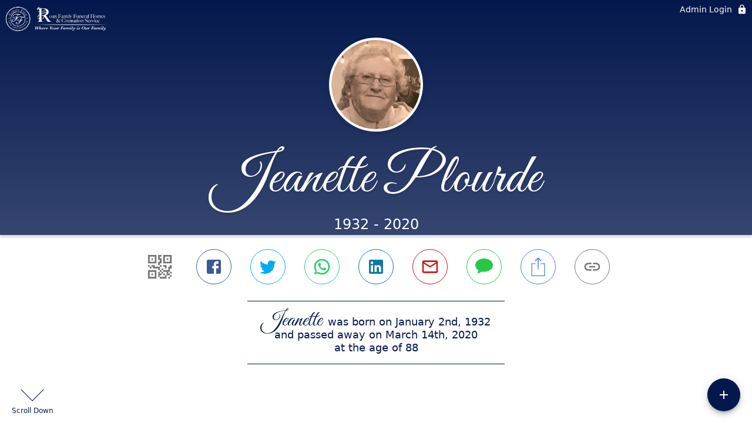

--- FILE ---
content_type: text/html; charset=utf-8
request_url: https://roanfamilyfuneral.com/obituaries/jeanette-plourde
body_size: 3408
content:
<!DOCTYPE html>
    <html lang="en">
    <head>
        <meta charset="utf-8">
        
        <meta name="viewport" content="width=device-width, initial-scale=1.0, maximum-scale=1.0, user-scalable=0" />
        <meta name="theme-color" content="#000000">
        <meta name=”mobile-web-app-capable” content=”yes”>
        <meta http-equiv="cache-control" content="no-cache, no-store" />
        <meta http-equiv="expires" content="Tue, 01 Jan 1980 1:00:00 GMT" />
        <meta http-equiv="pragma" content="no-cache" />

        <meta property="og:image" prefix="og: http://ogp.me/ns#" id="meta-og-image" content="https://res.cloudinary.com/gather-app-prod/image/upload/a_0,c_thumb,g_face,h_675,r_0,w_675/b_white,c_pad,d_gather_square.png,f_auto,h_630,q_auto,r_0,w_1200/v1/prod/user_provided/case/765494/case/1714441612205-rqqfCqBNDx" />
        <meta property="og:site_name" prefix="og: http://ogp.me/ns#" content="Jeanette Plourde Obituary (1932 - 2020)" />
        <meta property="og:image:width" content="1200" />
        <meta property="og:image:height" content="630" />
        <meta property="og:title" content="Jeanette Plourde Obituary (1932 - 2020)" />
        <meta property="og:description" content="Jeanette was born on January 2nd, 1932 and passed away on 
        March 14th, 2020 at the age of 88" />
        <meta property="og:type" content="website" />
        <meta property="og:url" content="https://roanfamilyfuneral.com/obituaries/jeanette-plourde" />
        
        <meta property="fb:app_id" content="148316406021251" />

        <meta id="meta-case-name" content="jeanette-plourde" />
        <meta id="meta-case-fname" content="Jeanette" />
        <meta id="meta-case-lname" content="Plourde" />
        <meta id="meta-case-display-name" content="Jeanette Plourde" />
        <meta id="meta-case-theme-color" content="#04184d" />
        <meta id="meta-case-profile-photo" content="https://res.cloudinary.com/gather-app-prod/image/upload/a_0,c_thumb,g_face,h_675,r_0,w_675/c_limit,f_auto,h_304,q_auto,r_max,w_304/v1/prod/user_provided/case/765494/case/1714441612205-rqqfCqBNDx" />
        <meta id="meta-case-font-family" content="Great+Vibes" />
        <meta name="description" content="Jeanette was born on January 2nd, 1932 and passed away on 
        March 14th, 2020 at the age of 88" />
        

        <link id="meta-fh-logo" href="https://res.cloudinary.com/gather-app-prod/image/upload/c_limit,f_auto,h_184,q_auto,w_640/v1/prod/user_provided/funeral_home/1553/1719244221752-VRuxxXRbyx" />
        <link rel="manifest" id="gather-manifest" href="/static/manifest.json">
        <link id="fav-icon" rel="shortcut icon" type="image/png" href="https://res.cloudinary.com/gather-app-prod/image/upload/a_0,c_crop,h_500,r_0,w_500,x_0,y_0/c_limit,d_gather_square.png,f_png,h_64,q_auto,r_0,w_64/v1/prod/user_provided/funeral_home/1553/1719243013432-87z3VzhGTx" />
        <link id="fav-apple-icon" rel="apple-touch-icon" href="https://res.cloudinary.com/gather-app-prod/image/upload/a_0,c_crop,h_500,r_0,w_500,x_0,y_0/c_limit,d_gather_square.png,f_png,h_64,q_auto,r_0,w_64/v1/prod/user_provided/funeral_home/1553/1719243013432-87z3VzhGTx">
        <link id="fav-apple-icon-precomposed" rel="apple-touch-icon-precomposed" href="https://res.cloudinary.com/gather-app-prod/image/upload/a_0,c_crop,h_500,r_0,w_500,x_0,y_0/c_limit,d_gather_square.png,f_png,h_64,q_auto,r_0,w_64/v1/prod/user_provided/funeral_home/1553/1719243013432-87z3VzhGTx">

        <link rel="canonical" href="https://roanfamilyfuneral.com/obituaries/jeanette-plourde" />

        <link rel="preconnect" crossorigin="anonymous" href="https://fonts.gstatic.com">
        <link rel="stylesheet" href="https://fonts.googleapis.com/icon?family=Material+Icons|Material+Icons+Outlined">
        <link rel="stylesheet" href="https://fonts.googleapis.com/css?family=Roboto:300,400,500">
        <link rel="stylesheet" href="https://fonts.googleapis.com/css2?family=Great+Vibes&display=swap">
        <link rel="stylesheet" href="https://fonts.googleapis.com/css2?family=Montserrat:ital,wght@0,100..900;1,100..900&display=swap" />
        <link rel="stylesheet" href="https://fonts.googleapis.com/css2?family=EB+Garamond:ital,wght@0,400..800;1,400..800&display=swap"/>
        <link rel="stylesheet" href="https://fonts.googleapis.com/css2?family=Tinos:ital,wght@0,400;0,700;1,400;1,700&display=swap"/>
        <link rel="stylesheet" href="https://fonts.googleapis.com/css2?family=Poppins:ital,wght@0,100;0,200;0,300;0,400;0,500;0,600;0,700;0,800;0,900;1,100;1,200;1,300;1,400;1,500;1,600;1,700;1,800;1,900&display=swap"/>
        <link rel="stylesheet" href="https://fonts.googleapis.com/css2?family=Great+Vibes&display=swap"/>


        <link rel="stylesheet" href="/static/css/styles20220620.css">
        <link rel="stylesheet" href="/static/css/calendly.css">
        <link rel="stylesheet" href="/static/css/caseLoadingPage20230131.css">
        <link rel="stylesheet" href="/static/js/index-D9zoTKqK.css">
        <script async src='https://www.google-analytics.com/analytics.js'></script>

        <title>Jeanette Plourde Obituary (1932 - 2020)</title>
        <script type="application/ld+json">{"@context":"https://schema.org","@graph":[{"@type":"NewsArticle","headline":"Jeanette Plourde Obituary","image":["https://res.cloudinary.com/gather-app-prod/image/upload/a_0,c_thumb,g_face,h_675,r_0,w_675/ar_1:1,c_crop,f_auto,g_faces:auto,q_auto,w_675/c_limit,w_1200/v1/prod/user_provided/case/765494/case/1714441612205-rqqfCqBNDx","https://res.cloudinary.com/gather-app-prod/image/upload/a_0,c_thumb,g_face,h_675,r_0,w_675/ar_4:3,c_crop,f_auto,g_faces:auto,q_auto,w_675/c_limit,w_1200/v1/prod/user_provided/case/765494/case/1714441612205-rqqfCqBNDx","https://res.cloudinary.com/gather-app-prod/image/upload/a_0,c_thumb,g_face,h_675,r_0,w_675/ar_16:9,c_crop,f_auto,g_faces:auto,q_auto,w_675/c_limit,w_1200/v1/prod/user_provided/case/765494/case/1714441612205-rqqfCqBNDx"],"wordCount":333,"articleBody":"Mrs. Jeanette (Severance) Plourde, a longtime resident of Suncook, passed away peacefully surrounded by her family at the Merrimack County Nursing Home on March 14, 2020.\n Born in Manchester, Jeanette was the daughter of the late John and Bernice (Stewart) Severance. \nPrior to her retirement, Jeanette prepared meals for the elderly for the Community Action Program in Suncook.  She was a longtime communicant of St. John the Baptist Church and a member of the VFW Post 2860 Ladies Auxiliary.  In April of 2018, she was the recipient of the Citizenship Award at the Merrimack County Nursing Home.  Over the course of her life, Jeanette provided foster care impacting the lives of numerous children.\nJeanette's passion was for cooking, especially at family gatherings.  She also enjoyed reading and puzzles and had a new-found love of art, especially drawing and painting.  Above all else, Memere embraced her role as a mother, grandmother, and great-grandmother.\n She was predeceased by her beloved husband of 43 years, Rudolphe J. \"Rudy\" Plourde and her sister, Donna McIntyre.\n Jeanette is survived by her children: Diane (Mark) Sanchioni of New Boston, Robert (Cindy) Plourde of Bow, John (Jeanne) Plourde of Goffstown, and Sharon (Peter) Chase of Auburn; 8 grandchildren: Elissa Lahar, Kayla Valley, Andrew Chase, Tim Plourde, Eric Chase, Emily Plourde, Curtis Plourde, and Bella Plourde. 3 great grandchildren, her siblings, Stewart Severance of Concord and Barbara Marier of Allenstown; and several nieces and nephews.\n Due to the coronavirus, there will be no calling hours. A Mass of Christian Burial will be held on Thursday, March 19th at 9:30 A.M. in St. John the Baptist Church in Allenstown.  Burial will follow in St. John the Baptist Cemetery.  In lieu of flowers, donations in Jeanette's memory may be sent to the Edna McKenna Fund (for activities) at the Merrimack County Nursing Home, 325 Daniel Webster Highway, Boscawen, NH 03303.  The Petit-Roan Funeral Home in Pembroke is assisting the family with arrangements. To share a memory or offer a condolence, please visit www.petitroan.com","author":{"@type":"Organization","name":"Roan Family Funeral Home - Pembroke"}}]}</script>
        <script>
            try {
                const urlParams = new URLSearchParams(window.location.search);
                const at = urlParams.get('at');
                if (at) {
                    if (at === 'NONE') {
                        localStorage.removeItem('authToken');
                    } else {
                        localStorage.setItem('authToken', at);
                    }
                }
                const params = new URLSearchParams(location.search.substring(1));
                urlParams.delete('at');
                urlParams.delete('_fwd');
                const qs = urlParams.toString();
                history.replaceState(
                    { id: document.title, source: 'web'},
                    document.title,
                    location.origin + location.pathname + (qs ? '?' + qs : '')
                );
            } catch (ex) {}

            function checckIsDeathCertificateDialogOpen() {
                var deathCertificateDialog = document.getElementById('death-certificate-dialog');
                if (deathCertificateDialog) {
                var dcClassList = deathCertificateDialog.classList.value;
                return dcClassList.search(/hidden/) === -1;
                }
                return false;
            }

            // callback required by Google maps API package
            window.initMap = function () {};

        </script>
        
    </head>
    
    <body id="body">
        <noscript>
        You need to enable JavaScript to run this app.
        </noscript>
        <div id="root">
        
        <div class="CaseLoadingPage-root" style="background: #04184d;">
            <div class="CaseLoadingPage-topLoader">
                <div class="CaseLoadingPage-wrapper">
                    <svg class="CaseLoadingPage-lockIcon" focusable="false" viewBox="0 0 24 24"
                        aria-hidden="true" role="presentation">
                        <path d="M18 8h-1V6c0-2.76-2.24-5-5-5S7 3.24 7 6v2H6c-1.1 0-2 .9-2 2v10c0 1.1.9 2 2 
                            2h12c1.1 0 2-.9 2-2V10c0-1.1-.9-2-2-2zm-6 9c-1.1 0-2-.9-2-2s.9-2 2-2 2 .9 2 2-.9 
                            2-2 2zm3.1-9H8.9V6c0-1.71 1.39-3.1 3.1-3.1 1.71 0 3.1 1.39 3.1 3.1v2z">
                        </path>
                    </svg>
                    <div class="MuiCircularProgress-indeterminate CaseLoadingPage-fabProgress"
                        role="progressbar" style="width: 40px; height: 40px;">
                        <svg viewBox="22 22 44 44">
                            <circle class="MuiCircularProgress-circle MuiCircularProgress-circleIndeterminate"
                                cx="44" cy="44" r="20.2" fill="none" stroke-width="3.6"></circle>
                        </svg>
                    </div>
                </div>
            </div>
            <div class="CaseLoadingPage-logoOuter">
                <img src="https://res.cloudinary.com/gather-app-prod/image/upload/c_limit,f_auto,h_184,q_auto,w_640/v1/prod/user_provided/funeral_home/1553/1719244221752-VRuxxXRbyx" alt="fh-logo">
            </div>
            <div class="CaseLoadingPage-userDetails">
                <p
                    class="CaseLoadingPage-loadingMemorialPage">
                    Loading Jeanette's Memorial Page...
                </p>
                <div class="CaseLoadingPage-avatarContainer">
                    <div class="CaseLoadingPage-avatar"
                        style="color: #04184d; position: relative; background: none;">
                        <div class="CaseLoadingPage-avatar" style="color: #04184d; border: none;">
                            <img alt="JP" src="https://res.cloudinary.com/gather-app-prod/image/upload/a_0,c_thumb,g_face,h_675,r_0,w_675/c_limit,f_auto,h_304,q_auto,r_max,w_304/v1/prod/user_provided/case/765494/case/1714441612205-rqqfCqBNDx">
                        </div>
                    </div>
                </div>
                <p class="CaseLoadingPage-displayName" style="font-family: 'Great Vibes', cursive, sans-serif !important;">
                    Jeanette Plourde
                </p>
            </div>
        </div>
    
        </div>
        <div id="print-container"></div>
    <script type="module" src="/static/js/index-CkY9Oi-f.js"></script>
    </body>
    <script src="/static/js/calendly.js"></script>
    </html>